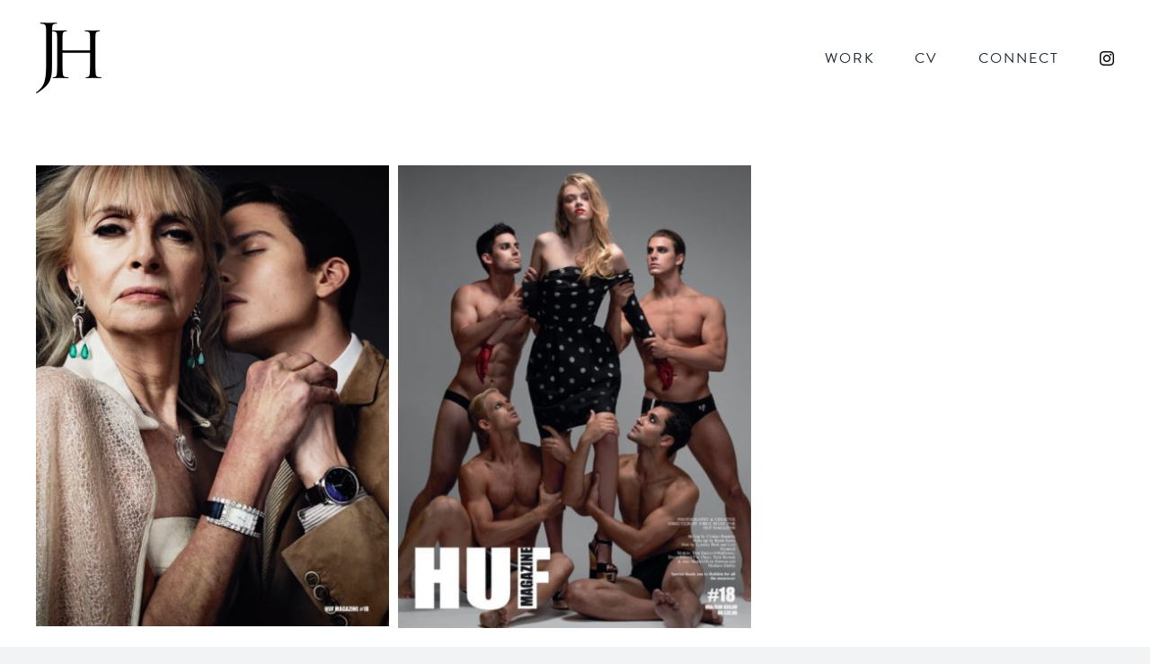

--- FILE ---
content_type: text/html; charset=UTF-8
request_url: https://www.jaidahay.com/portfolio-items/huf-magazine/
body_size: 12199
content:
<!DOCTYPE html><html
class="avada-html-layout-wide avada-html-header-position-top" lang=en-US prefix="og: http://ogp.me/ns# fb: http://ogp.me/ns/fb#"><head><meta
http-equiv="X-UA-Compatible" content="IE=edge"><meta
http-equiv="Content-Type" content="text/html; charset=utf-8"><meta
name="viewport" content="width=device-width, initial-scale=1"><meta
name='robots' content='index, follow, max-image-preview:large, max-snippet:-1, max-video-preview:-1'><title>HUF MAGAZINE - Jaida Hay</title><link
rel=canonical href=https://www.jaidahay.com/portfolio-items/huf-magazine/ ><meta
property="og:locale" content="en_US"><meta
property="og:type" content="article"><meta
property="og:title" content="HUF MAGAZINE - Jaida Hay"><meta
property="og:description" content="Editorial Feature"><meta
property="og:url" content="https://www.jaidahay.com/portfolio-items/huf-magazine/"><meta
property="og:site_name" content="Jaida Hay"><meta
property="og:image" content="https://d38ma09dxqnory.cloudfront.net/wp-content/uploads/2023/02/group.png"><meta
property="og:image:width" content="64"><meta
property="og:image:height" content="64"><meta
property="og:image:type" content="image/png"><meta
name="twitter:card" content="summary_large_image"><meta
name="twitter:label1" content="Est. reading time"><meta
name="twitter:data1" content="5 minutes"> <script type=application/ld+json class=yoast-schema-graph>{"@context":"https://schema.org","@graph":[{"@type":"WebPage","@id":"https://www.jaidahay.com/portfolio-items/huf-magazine/","url":"https://www.jaidahay.com/portfolio-items/huf-magazine/","name":"HUF MAGAZINE - Jaida Hay","isPartOf":{"@id":"https://www.jaidahay.com/#website"},"datePublished":"2023-02-22T16:03:44+00:00","breadcrumb":{"@id":"https://www.jaidahay.com/portfolio-items/huf-magazine/#breadcrumb"},"inLanguage":"en-US","potentialAction":[{"@type":"ReadAction","target":["https://www.jaidahay.com/portfolio-items/huf-magazine/"]}]},{"@type":"BreadcrumbList","@id":"https://www.jaidahay.com/portfolio-items/huf-magazine/#breadcrumb","itemListElement":[{"@type":"ListItem","position":1,"name":"Home","item":"https://www.jaidahay.com/"},{"@type":"ListItem","position":2,"name":"Portfolio","item":"https://www.jaidahay.com/portfolio-items/"},{"@type":"ListItem","position":3,"name":"HUF MAGAZINE"}]},{"@type":"WebSite","@id":"https://www.jaidahay.com/#website","url":"https://www.jaidahay.com/","name":"Jaida Hay - Costume Designer (Vancouver, BC)","description":"Costume Designer (Vancouver, BC)","publisher":{"@id":"https://www.jaidahay.com/#organization"},"potentialAction":[{"@type":"SearchAction","target":{"@type":"EntryPoint","urlTemplate":"https://www.jaidahay.com/?s={search_term_string}"},"query-input":{"@type":"PropertyValueSpecification","valueRequired":true,"valueName":"search_term_string"}}],"inLanguage":"en-US"},{"@type":"Organization","@id":"https://www.jaidahay.com/#organization","name":"Jaida Hay - Costume Designer (Vancouver, BC)","url":"https://www.jaidahay.com/","logo":{"@type":"ImageObject","inLanguage":"en-US","@id":"https://www.jaidahay.com/#/schema/logo/image/","url":"https://d38ma09dxqnory.cloudfront.net/wp-content/uploads/2023/02/group-4@3x.webp","contentUrl":"https://d38ma09dxqnory.cloudfront.net/wp-content/uploads/2023/02/group-4@3x.webp","width":1968,"height":741,"caption":"Jaida Hay - Costume Designer (Vancouver, BC)"},"image":{"@id":"https://www.jaidahay.com/#/schema/logo/image/"},"sameAs":["https://www.instagram.com/jaidahaydesigns/?hl=en"]}]}</script> <link
rel=dns-prefetch href=//use.typekit.net><link
rel=alternate type=application/rss+xml title="Jaida Hay &raquo; Feed" href=https://www.jaidahay.com/feed/ ><link
rel=alternate type=application/rss+xml title="Jaida Hay &raquo; Comments Feed" href=https://www.jaidahay.com/comments/feed/ ><link
rel="shortcut icon" href=https://d38ma09dxqnory.cloudfront.net/wp-content/uploads/2023/02/group.png type=image/x-icon><link
rel=apple-touch-icon sizes=180x180 href=https://d38ma09dxqnory.cloudfront.net/wp-content/uploads/2023/02/group.png><link
rel=icon sizes=192x192 href=https://d38ma09dxqnory.cloudfront.net/wp-content/uploads/2023/02/group.png><meta
name="msapplication-TileImage" content="https://d38ma09dxqnory.cloudfront.net/wp-content/uploads/2023/02/group.png"><link
rel=alternate type=application/rss+xml title="Jaida Hay &raquo; HUF MAGAZINE Comments Feed" href=https://www.jaidahay.com/portfolio-items/huf-magazine/feed/ ><link
rel=alternate title="oEmbed (JSON)" type=application/json+oembed href="https://www.jaidahay.com/wp-json/oembed/1.0/embed?url=https%3A%2F%2Fwww.jaidahay.com%2Fportfolio-items%2Fhuf-magazine%2F"><link
rel=alternate title="oEmbed (XML)" type=text/xml+oembed href="https://www.jaidahay.com/wp-json/oembed/1.0/embed?url=https%3A%2F%2Fwww.jaidahay.com%2Fportfolio-items%2Fhuf-magazine%2F&#038;format=xml"><meta
property="og:title" content="HUF MAGAZINE"><meta
property="og:type" content="article"><meta
property="og:url" content="https://www.jaidahay.com/portfolio-items/huf-magazine/"><meta
property="og:site_name" content="Jaida Hay"><meta
property="og:description" content=""><meta
property="og:image" content="https://d38ma09dxqnory.cloudfront.net/wp-content/uploads/2023/02/logo-colour.png"><style id=wp-img-auto-sizes-contain-inline-css>img:is([sizes=auto i],[sizes^="auto," i]){contain-intrinsic-size:3000px 1500px}
/*# sourceURL=wp-img-auto-sizes-contain-inline-css */</style><link
rel=stylesheet href=https://d38ma09dxqnory.cloudfront.net/wp-content/cache/minify/4b06f.css media=all><style id=wp-emoji-styles-inline-css>img.wp-smiley, img.emoji {
		display: inline !important;
		border: none !important;
		box-shadow: none !important;
		height: 1em !important;
		width: 1em !important;
		margin: 0 0.07em !important;
		vertical-align: -0.1em !important;
		background: none !important;
		padding: 0 !important;
	}
/*# sourceURL=wp-emoji-styles-inline-css */</style><style id=wp-block-library-inline-css>/*<![CDATA[*/:root{--wp-block-synced-color:#7a00df;--wp-block-synced-color--rgb:122,0,223;--wp-bound-block-color:var(--wp-block-synced-color);--wp-editor-canvas-background:#ddd;--wp-admin-theme-color:#007cba;--wp-admin-theme-color--rgb:0,124,186;--wp-admin-theme-color-darker-10:#006ba1;--wp-admin-theme-color-darker-10--rgb:0,107,160.5;--wp-admin-theme-color-darker-20:#005a87;--wp-admin-theme-color-darker-20--rgb:0,90,135;--wp-admin-border-width-focus:2px}@media (min-resolution:192dpi){:root{--wp-admin-border-width-focus:1.5px}}.wp-element-button{cursor:pointer}:root .has-very-light-gray-background-color{background-color:#eee}:root .has-very-dark-gray-background-color{background-color:#313131}:root .has-very-light-gray-color{color:#eee}:root .has-very-dark-gray-color{color:#313131}:root .has-vivid-green-cyan-to-vivid-cyan-blue-gradient-background{background:linear-gradient(135deg,#00d084,#0693e3)}:root .has-purple-crush-gradient-background{background:linear-gradient(135deg,#34e2e4,#4721fb 50%,#ab1dfe)}:root .has-hazy-dawn-gradient-background{background:linear-gradient(135deg,#faaca8,#dad0ec)}:root .has-subdued-olive-gradient-background{background:linear-gradient(135deg,#fafae1,#67a671)}:root .has-atomic-cream-gradient-background{background:linear-gradient(135deg,#fdd79a,#004a59)}:root .has-nightshade-gradient-background{background:linear-gradient(135deg,#330968,#31cdcf)}:root .has-midnight-gradient-background{background:linear-gradient(135deg,#020381,#2874fc)}:root{--wp--preset--font-size--normal:16px;--wp--preset--font-size--huge:42px}.has-regular-font-size{font-size:1em}.has-larger-font-size{font-size:2.625em}.has-normal-font-size{font-size:var(--wp--preset--font-size--normal)}.has-huge-font-size{font-size:var(--wp--preset--font-size--huge)}.has-text-align-center{text-align:center}.has-text-align-left{text-align:left}.has-text-align-right{text-align:right}.has-fit-text{white-space:nowrap!important}#end-resizable-editor-section{display:none}.aligncenter{clear:both}.items-justified-left{justify-content:flex-start}.items-justified-center{justify-content:center}.items-justified-right{justify-content:flex-end}.items-justified-space-between{justify-content:space-between}.screen-reader-text{border:0;clip-path:inset(50%);height:1px;margin:-1px;overflow:hidden;padding:0;position:absolute;width:1px;word-wrap:normal!important}.screen-reader-text:focus{background-color:#ddd;clip-path:none;color:#444;display:block;font-size:1em;height:auto;left:5px;line-height:normal;padding:15px 23px 14px;text-decoration:none;top:5px;width:auto;z-index:100000}html :where(.has-border-color){border-style:solid}html :where([style*=border-top-color]){border-top-style:solid}html :where([style*=border-right-color]){border-right-style:solid}html :where([style*=border-bottom-color]){border-bottom-style:solid}html :where([style*=border-left-color]){border-left-style:solid}html :where([style*=border-width]){border-style:solid}html :where([style*=border-top-width]){border-top-style:solid}html :where([style*=border-right-width]){border-right-style:solid}html :where([style*=border-bottom-width]){border-bottom-style:solid}html :where([style*=border-left-width]){border-left-style:solid}html :where(img[class*=wp-image-]){height:auto;max-width:100%}:where(figure){margin:0 0 1em}html :where(.is-position-sticky){--wp-admin--admin-bar--position-offset:var(--wp-admin--admin-bar--height,0px)}@media screen and (max-width:600px){html :where(.is-position-sticky){--wp-admin--admin-bar--position-offset:0px}}

/*# sourceURL=wp-block-library-inline-css *//*]]>*/</style><style id=global-styles-inline-css>/*<![CDATA[*/:root{--wp--preset--aspect-ratio--square: 1;--wp--preset--aspect-ratio--4-3: 4/3;--wp--preset--aspect-ratio--3-4: 3/4;--wp--preset--aspect-ratio--3-2: 3/2;--wp--preset--aspect-ratio--2-3: 2/3;--wp--preset--aspect-ratio--16-9: 16/9;--wp--preset--aspect-ratio--9-16: 9/16;--wp--preset--color--black: #000000;--wp--preset--color--cyan-bluish-gray: #abb8c3;--wp--preset--color--white: #ffffff;--wp--preset--color--pale-pink: #f78da7;--wp--preset--color--vivid-red: #cf2e2e;--wp--preset--color--luminous-vivid-orange: #ff6900;--wp--preset--color--luminous-vivid-amber: #fcb900;--wp--preset--color--light-green-cyan: #7bdcb5;--wp--preset--color--vivid-green-cyan: #00d084;--wp--preset--color--pale-cyan-blue: #8ed1fc;--wp--preset--color--vivid-cyan-blue: #0693e3;--wp--preset--color--vivid-purple: #9b51e0;--wp--preset--gradient--vivid-cyan-blue-to-vivid-purple: linear-gradient(135deg,rgb(6,147,227) 0%,rgb(155,81,224) 100%);--wp--preset--gradient--light-green-cyan-to-vivid-green-cyan: linear-gradient(135deg,rgb(122,220,180) 0%,rgb(0,208,130) 100%);--wp--preset--gradient--luminous-vivid-amber-to-luminous-vivid-orange: linear-gradient(135deg,rgb(252,185,0) 0%,rgb(255,105,0) 100%);--wp--preset--gradient--luminous-vivid-orange-to-vivid-red: linear-gradient(135deg,rgb(255,105,0) 0%,rgb(207,46,46) 100%);--wp--preset--gradient--very-light-gray-to-cyan-bluish-gray: linear-gradient(135deg,rgb(238,238,238) 0%,rgb(169,184,195) 100%);--wp--preset--gradient--cool-to-warm-spectrum: linear-gradient(135deg,rgb(74,234,220) 0%,rgb(151,120,209) 20%,rgb(207,42,186) 40%,rgb(238,44,130) 60%,rgb(251,105,98) 80%,rgb(254,248,76) 100%);--wp--preset--gradient--blush-light-purple: linear-gradient(135deg,rgb(255,206,236) 0%,rgb(152,150,240) 100%);--wp--preset--gradient--blush-bordeaux: linear-gradient(135deg,rgb(254,205,165) 0%,rgb(254,45,45) 50%,rgb(107,0,62) 100%);--wp--preset--gradient--luminous-dusk: linear-gradient(135deg,rgb(255,203,112) 0%,rgb(199,81,192) 50%,rgb(65,88,208) 100%);--wp--preset--gradient--pale-ocean: linear-gradient(135deg,rgb(255,245,203) 0%,rgb(182,227,212) 50%,rgb(51,167,181) 100%);--wp--preset--gradient--electric-grass: linear-gradient(135deg,rgb(202,248,128) 0%,rgb(113,206,126) 100%);--wp--preset--gradient--midnight: linear-gradient(135deg,rgb(2,3,129) 0%,rgb(40,116,252) 100%);--wp--preset--font-size--small: 13.5px;--wp--preset--font-size--medium: 20px;--wp--preset--font-size--large: 27px;--wp--preset--font-size--x-large: 42px;--wp--preset--font-size--normal: 18px;--wp--preset--font-size--xlarge: 36px;--wp--preset--font-size--huge: 54px;--wp--preset--spacing--20: 0.44rem;--wp--preset--spacing--30: 0.67rem;--wp--preset--spacing--40: 1rem;--wp--preset--spacing--50: 1.5rem;--wp--preset--spacing--60: 2.25rem;--wp--preset--spacing--70: 3.38rem;--wp--preset--spacing--80: 5.06rem;--wp--preset--shadow--natural: 6px 6px 9px rgba(0, 0, 0, 0.2);--wp--preset--shadow--deep: 12px 12px 50px rgba(0, 0, 0, 0.4);--wp--preset--shadow--sharp: 6px 6px 0px rgba(0, 0, 0, 0.2);--wp--preset--shadow--outlined: 6px 6px 0px -3px rgb(255, 255, 255), 6px 6px rgb(0, 0, 0);--wp--preset--shadow--crisp: 6px 6px 0px rgb(0, 0, 0);}:where(.is-layout-flex){gap: 0.5em;}:where(.is-layout-grid){gap: 0.5em;}body .is-layout-flex{display: flex;}.is-layout-flex{flex-wrap: wrap;align-items: center;}.is-layout-flex > :is(*, div){margin: 0;}body .is-layout-grid{display: grid;}.is-layout-grid > :is(*, div){margin: 0;}:where(.wp-block-columns.is-layout-flex){gap: 2em;}:where(.wp-block-columns.is-layout-grid){gap: 2em;}:where(.wp-block-post-template.is-layout-flex){gap: 1.25em;}:where(.wp-block-post-template.is-layout-grid){gap: 1.25em;}.has-black-color{color: var(--wp--preset--color--black) !important;}.has-cyan-bluish-gray-color{color: var(--wp--preset--color--cyan-bluish-gray) !important;}.has-white-color{color: var(--wp--preset--color--white) !important;}.has-pale-pink-color{color: var(--wp--preset--color--pale-pink) !important;}.has-vivid-red-color{color: var(--wp--preset--color--vivid-red) !important;}.has-luminous-vivid-orange-color{color: var(--wp--preset--color--luminous-vivid-orange) !important;}.has-luminous-vivid-amber-color{color: var(--wp--preset--color--luminous-vivid-amber) !important;}.has-light-green-cyan-color{color: var(--wp--preset--color--light-green-cyan) !important;}.has-vivid-green-cyan-color{color: var(--wp--preset--color--vivid-green-cyan) !important;}.has-pale-cyan-blue-color{color: var(--wp--preset--color--pale-cyan-blue) !important;}.has-vivid-cyan-blue-color{color: var(--wp--preset--color--vivid-cyan-blue) !important;}.has-vivid-purple-color{color: var(--wp--preset--color--vivid-purple) !important;}.has-black-background-color{background-color: var(--wp--preset--color--black) !important;}.has-cyan-bluish-gray-background-color{background-color: var(--wp--preset--color--cyan-bluish-gray) !important;}.has-white-background-color{background-color: var(--wp--preset--color--white) !important;}.has-pale-pink-background-color{background-color: var(--wp--preset--color--pale-pink) !important;}.has-vivid-red-background-color{background-color: var(--wp--preset--color--vivid-red) !important;}.has-luminous-vivid-orange-background-color{background-color: var(--wp--preset--color--luminous-vivid-orange) !important;}.has-luminous-vivid-amber-background-color{background-color: var(--wp--preset--color--luminous-vivid-amber) !important;}.has-light-green-cyan-background-color{background-color: var(--wp--preset--color--light-green-cyan) !important;}.has-vivid-green-cyan-background-color{background-color: var(--wp--preset--color--vivid-green-cyan) !important;}.has-pale-cyan-blue-background-color{background-color: var(--wp--preset--color--pale-cyan-blue) !important;}.has-vivid-cyan-blue-background-color{background-color: var(--wp--preset--color--vivid-cyan-blue) !important;}.has-vivid-purple-background-color{background-color: var(--wp--preset--color--vivid-purple) !important;}.has-black-border-color{border-color: var(--wp--preset--color--black) !important;}.has-cyan-bluish-gray-border-color{border-color: var(--wp--preset--color--cyan-bluish-gray) !important;}.has-white-border-color{border-color: var(--wp--preset--color--white) !important;}.has-pale-pink-border-color{border-color: var(--wp--preset--color--pale-pink) !important;}.has-vivid-red-border-color{border-color: var(--wp--preset--color--vivid-red) !important;}.has-luminous-vivid-orange-border-color{border-color: var(--wp--preset--color--luminous-vivid-orange) !important;}.has-luminous-vivid-amber-border-color{border-color: var(--wp--preset--color--luminous-vivid-amber) !important;}.has-light-green-cyan-border-color{border-color: var(--wp--preset--color--light-green-cyan) !important;}.has-vivid-green-cyan-border-color{border-color: var(--wp--preset--color--vivid-green-cyan) !important;}.has-pale-cyan-blue-border-color{border-color: var(--wp--preset--color--pale-cyan-blue) !important;}.has-vivid-cyan-blue-border-color{border-color: var(--wp--preset--color--vivid-cyan-blue) !important;}.has-vivid-purple-border-color{border-color: var(--wp--preset--color--vivid-purple) !important;}.has-vivid-cyan-blue-to-vivid-purple-gradient-background{background: var(--wp--preset--gradient--vivid-cyan-blue-to-vivid-purple) !important;}.has-light-green-cyan-to-vivid-green-cyan-gradient-background{background: var(--wp--preset--gradient--light-green-cyan-to-vivid-green-cyan) !important;}.has-luminous-vivid-amber-to-luminous-vivid-orange-gradient-background{background: var(--wp--preset--gradient--luminous-vivid-amber-to-luminous-vivid-orange) !important;}.has-luminous-vivid-orange-to-vivid-red-gradient-background{background: var(--wp--preset--gradient--luminous-vivid-orange-to-vivid-red) !important;}.has-very-light-gray-to-cyan-bluish-gray-gradient-background{background: var(--wp--preset--gradient--very-light-gray-to-cyan-bluish-gray) !important;}.has-cool-to-warm-spectrum-gradient-background{background: var(--wp--preset--gradient--cool-to-warm-spectrum) !important;}.has-blush-light-purple-gradient-background{background: var(--wp--preset--gradient--blush-light-purple) !important;}.has-blush-bordeaux-gradient-background{background: var(--wp--preset--gradient--blush-bordeaux) !important;}.has-luminous-dusk-gradient-background{background: var(--wp--preset--gradient--luminous-dusk) !important;}.has-pale-ocean-gradient-background{background: var(--wp--preset--gradient--pale-ocean) !important;}.has-electric-grass-gradient-background{background: var(--wp--preset--gradient--electric-grass) !important;}.has-midnight-gradient-background{background: var(--wp--preset--gradient--midnight) !important;}.has-small-font-size{font-size: var(--wp--preset--font-size--small) !important;}.has-medium-font-size{font-size: var(--wp--preset--font-size--medium) !important;}.has-large-font-size{font-size: var(--wp--preset--font-size--large) !important;}.has-x-large-font-size{font-size: var(--wp--preset--font-size--x-large) !important;}
/*# sourceURL=global-styles-inline-css *//*]]>*/</style><style id=classic-theme-styles-inline-css>/*! This file is auto-generated */
.wp-block-button__link{color:#fff;background-color:#32373c;border-radius:9999px;box-shadow:none;text-decoration:none;padding:calc(.667em + 2px) calc(1.333em + 2px);font-size:1.125em}.wp-block-file__button{background:#32373c;color:#fff;text-decoration:none}
/*# sourceURL=https://d38ma09dxqnory.cloudfront.net/wp-includes/css/classic-themes.min.css */</style><link
rel=stylesheet href=https://d38ma09dxqnory.cloudfront.net/wp-content/cache/minify/4c431.css media=all><link
rel=stylesheet id=awb-adobe-external-style-css href='https://use.typekit.net/ocg6tlc.css?timestamp=1675972437&#038;ver=7.9.2' type=text/css media=all><style id=akismet-widget-style-inline-css>/*<![CDATA[*/.a-stats {
				--akismet-color-mid-green: #357b49;
				--akismet-color-white: #fff;
				--akismet-color-light-grey: #f6f7f7;

				max-width: 350px;
				width: auto;
			}

			.a-stats * {
				all: unset;
				box-sizing: border-box;
			}

			.a-stats strong {
				font-weight: 600;
			}

			.a-stats a.a-stats__link,
			.a-stats a.a-stats__link:visited,
			.a-stats a.a-stats__link:active {
				background: var(--akismet-color-mid-green);
				border: none;
				box-shadow: none;
				border-radius: 8px;
				color: var(--akismet-color-white);
				cursor: pointer;
				display: block;
				font-family: -apple-system, BlinkMacSystemFont, 'Segoe UI', 'Roboto', 'Oxygen-Sans', 'Ubuntu', 'Cantarell', 'Helvetica Neue', sans-serif;
				font-weight: 500;
				padding: 12px;
				text-align: center;
				text-decoration: none;
				transition: all 0.2s ease;
			}

			/* Extra specificity to deal with TwentyTwentyOne focus style */
			.widget .a-stats a.a-stats__link:focus {
				background: var(--akismet-color-mid-green);
				color: var(--akismet-color-white);
				text-decoration: none;
			}

			.a-stats a.a-stats__link:hover {
				filter: brightness(110%);
				box-shadow: 0 4px 12px rgba(0, 0, 0, 0.06), 0 0 2px rgba(0, 0, 0, 0.16);
			}

			.a-stats .count {
				color: var(--akismet-color-white);
				display: block;
				font-size: 1.5em;
				line-height: 1.4;
				padding: 0 13px;
				white-space: nowrap;
			}
		
/*# sourceURL=akismet-widget-style-inline-css *//*]]>*/</style><link
rel=stylesheet href=https://d38ma09dxqnory.cloudfront.net/wp-content/cache/minify/d8bcc.css media=all> <script src=https://d38ma09dxqnory.cloudfront.net/wp-content/cache/minify/818c0.js></script> <link
rel=https://api.w.org/ href=https://www.jaidahay.com/wp-json/ ><link
rel=alternate title=JSON type=application/json href=https://www.jaidahay.com/wp-json/wp/v2/avada_portfolio/500><link
rel=EditURI type=application/rsd+xml title=RSD href=https://www.jaidahay.com/xmlrpc.php?rsd><link
rel=preload href=https://d38ma09dxqnory.cloudfront.net/wp-content/themes/Avada/includes/lib/assets/fonts/icomoon/awb-icons.woff as=font type=font/woff crossorigin><link
rel=preload href=https://d38ma09dxqnory.cloudfront.net/wp-content/themes/Avada/includes/lib/assets/fonts/fontawesome/webfonts/fa-brands-400.woff2 as=font type=font/woff2 crossorigin><link
rel=preload href=https://d38ma09dxqnory.cloudfront.net/wp-content/themes/Avada/includes/lib/assets/fonts/fontawesome/webfonts/fa-regular-400.woff2 as=font type=font/woff2 crossorigin><link
rel=preload href=https://d38ma09dxqnory.cloudfront.net/wp-content/themes/Avada/includes/lib/assets/fonts/fontawesome/webfonts/fa-solid-900.woff2 as=font type=font/woff2 crossorigin><style id=css-fb-visibility>/*<![CDATA[*/@media screen and (max-width: 640px){.fusion-no-small-visibility{display:none !important;}body .sm-text-align-center{text-align:center !important;}body .sm-text-align-left{text-align:left !important;}body .sm-text-align-right{text-align:right !important;}body .sm-flex-align-center{justify-content:center !important;}body .sm-flex-align-flex-start{justify-content:flex-start !important;}body .sm-flex-align-flex-end{justify-content:flex-end !important;}body .sm-mx-auto{margin-left:auto !important;margin-right:auto !important;}body .sm-ml-auto{margin-left:auto !important;}body .sm-mr-auto{margin-right:auto !important;}body .fusion-absolute-position-small{position:absolute;top:auto;width:100%;}.awb-sticky.awb-sticky-small{ position: sticky; top: var(--awb-sticky-offset,0); }}@media screen and (min-width: 641px) and (max-width: 1024px){.fusion-no-medium-visibility{display:none !important;}body .md-text-align-center{text-align:center !important;}body .md-text-align-left{text-align:left !important;}body .md-text-align-right{text-align:right !important;}body .md-flex-align-center{justify-content:center !important;}body .md-flex-align-flex-start{justify-content:flex-start !important;}body .md-flex-align-flex-end{justify-content:flex-end !important;}body .md-mx-auto{margin-left:auto !important;margin-right:auto !important;}body .md-ml-auto{margin-left:auto !important;}body .md-mr-auto{margin-right:auto !important;}body .fusion-absolute-position-medium{position:absolute;top:auto;width:100%;}.awb-sticky.awb-sticky-medium{ position: sticky; top: var(--awb-sticky-offset,0); }}@media screen and (min-width: 1025px){.fusion-no-large-visibility{display:none !important;}body .lg-text-align-center{text-align:center !important;}body .lg-text-align-left{text-align:left !important;}body .lg-text-align-right{text-align:right !important;}body .lg-flex-align-center{justify-content:center !important;}body .lg-flex-align-flex-start{justify-content:flex-start !important;}body .lg-flex-align-flex-end{justify-content:flex-end !important;}body .lg-mx-auto{margin-left:auto !important;margin-right:auto !important;}body .lg-ml-auto{margin-left:auto !important;}body .lg-mr-auto{margin-right:auto !important;}body .fusion-absolute-position-large{position:absolute;top:auto;width:100%;}.awb-sticky.awb-sticky-large{ position: sticky; top: var(--awb-sticky-offset,0); }}/*]]>*/</style><link
rel=icon href=https://d38ma09dxqnory.cloudfront.net/wp-content/uploads/2023/02/cropped-group-32x32.png sizes=32x32><link
rel=icon href=https://d38ma09dxqnory.cloudfront.net/wp-content/uploads/2023/02/cropped-group-192x192.png sizes=192x192><link
rel=apple-touch-icon href=https://d38ma09dxqnory.cloudfront.net/wp-content/uploads/2023/02/cropped-group-180x180.png><meta
name="msapplication-TileImage" content="https://d38ma09dxqnory.cloudfront.net/wp-content/uploads/2023/02/cropped-group-270x270.png"> <script>var doc = document.documentElement;
			doc.setAttribute( 'data-useragent', navigator.userAgent );</script> </head><body
data-rsssl=1 class="wp-singular avada_portfolio-template-default single single-avada_portfolio postid-500 single-format-standard wp-theme-Avada wp-child-theme-Avada-Child-Theme awb-no-sidebars fusion-image-hovers fusion-pagination-sizing fusion-button_type-flat fusion-button_span-no fusion-button_gradient-linear avada-image-rollover-circle-yes avada-image-rollover-no fusion-body ltr fusion-sticky-header no-tablet-sticky-header no-mobile-sticky-header no-mobile-slidingbar no-mobile-totop avada-has-rev-slider-styles fusion-disable-outline fusion-sub-menu-fade mobile-logo-pos-left layout-wide-mode avada-has-boxed-modal-shadow-none layout-scroll-offset-full avada-has-zero-margin-offset-top fusion-top-header menu-text-align-center mobile-menu-design-classic fusion-hide-pagination-text fusion-header-layout-v3 avada-responsive avada-footer-fx-none avada-menu-highlight-style-bar fusion-search-form-clean fusion-main-menu-search-overlay fusion-avatar-circle avada-dropdown-styles avada-blog-layout-large avada-blog-archive-layout-large avada-header-shadow-no avada-menu-icon-position-left avada-has-megamenu-shadow avada-has-mobile-menu-search avada-has-breadcrumb-mobile-hidden avada-has-titlebar-hide avada-header-border-color-full-transparent avada-has-pagination-width_height avada-flyout-menu-direction-fade avada-ec-views-v1" data-awb-post-id=500>
<a
class="skip-link screen-reader-text" href=#content>Skip to content</a><div
id=boxed-wrapper><div
id=wrapper class=fusion-wrapper><div
id=home style=position:relative;top:-1px;></div><div
class=fusion-tb-header><div
class="fusion-fullwidth fullwidth-box fusion-builder-row-1 fusion-flex-container has-pattern-background has-mask-background hundred-percent-fullwidth non-hundred-percent-height-scrolling fusion-no-small-visibility" style=--awb-border-radius-top-left:0px;--awb-border-radius-top-right:0px;--awb-border-radius-bottom-right:0px;--awb-border-radius-bottom-left:0px;--awb-padding-top:25px;--awb-padding-right:40px;--awb-padding-bottom:0px;--awb-padding-left:40px; ><div
class="fusion-builder-row fusion-row fusion-flex-align-items-flex-start" style="width:104% !important;max-width:104% !important;margin-left: calc(-4% / 2 );margin-right: calc(-4% / 2 );"><div
class="fusion-layout-column fusion_builder_column fusion-builder-column-0 fusion-flex-column fusion-column-inner-bg-wrapper" style=--awb-inner-bg-size:cover;--awb-width-large:12%;--awb-margin-top-large:0px;--awb-spacing-right-large:16%;--awb-margin-bottom-large:20px;--awb-spacing-left-large:16%;--awb-width-medium:12%;--awb-order-medium:0;--awb-spacing-right-medium:16%;--awb-spacing-left-medium:16%;--awb-width-small:17%;--awb-order-small:0;--awb-spacing-right-small:11.294117647059%;--awb-spacing-left-small:11.294117647059%;><span
class="fusion-column-inner-bg hover-type-none"><a
class=fusion-column-anchor href=https://www.jaidahay.com/ ><span
class=fusion-column-inner-bg-image></span></a></span><div
class="fusion-column-wrapper fusion-column-has-shadow fusion-flex-justify-content-flex-start fusion-content-layout-column"><div
class="fusion-image-element " style=--awb-caption-title-size:var(--h2_typography-font-size);--awb-caption-title-transform:var(--h2_typography-text-transform);--awb-caption-title-line-height:var(--h2_typography-line-height);--awb-caption-title-letter-spacing:var(--h2_typography-letter-spacing);><span
class=" fusion-imageframe imageframe-none imageframe-1 hover-type-none"><a
class=fusion-no-lightbox href=http://jaida.hovrmarketing.com/ target=_self aria-label=logo-colour><img
decoding=async width=73 height=79 src=https://jaida.hovrmarketing.com/wp-content/uploads/2023/02/logo-colour.png alt class="img-responsive wp-image-10"></a></span></div></div></div><div
class="fusion-layout-column fusion_builder_column fusion-builder-column-1 fusion-flex-column fusion-flex-align-self-center" style=--awb-bg-size:cover;--awb-width-large:88%;--awb-margin-top-large:0px;--awb-spacing-right-large:2.1818181818182%;--awb-margin-bottom-large:20px;--awb-spacing-left-large:2.1818181818182%;--awb-width-medium:88%;--awb-order-medium:0;--awb-spacing-right-medium:2.1818181818182%;--awb-spacing-left-medium:2.1818181818182%;--awb-width-small:83%;--awb-order-small:0;--awb-spacing-right-small:2.3132530120482%;--awb-spacing-left-small:2.3132530120482%;><div
class="fusion-column-wrapper fusion-column-has-shadow fusion-flex-justify-content-flex-end fusion-content-layout-row fusion-flex-align-items-center"><nav
class="awb-menu awb-menu_row awb-menu_em-hover mobile-mode-collapse-to-button awb-menu_icons-left awb-menu_dc-yes mobile-trigger-fullwidth-off awb-menu_mobile-toggle awb-menu_indent-left mobile-size-full-absolute loading mega-menu-loading awb-menu_desktop awb-menu_arrows-active awb-menu_arrows-main awb-menu_arrows-sub awb-menu_dropdown awb-menu_expand-right awb-menu_transition-fade" style=--awb-margin-top:0px;--awb-margin-bottom:0px;--awb-text-transform:uppercase;--awb-gap:2.8rem;--awb-items-padding-top:0px;--awb-items-padding-right:0px;--awb-items-padding-bottom:0px;--awb-items-padding-left:0px;--awb-letter-spacing:2px;--awb-active-color:var(--awb-color5);--awb-icons-hover-color:var(--awb-color5);--awb-arrows-size-height:0px;--awb-arrows-size-width:0px;--awb-main-justify-content:flex-start;--awb-mobile-justify:flex-start;--awb-mobile-caret-left:auto;--awb-mobile-caret-right:0;--awb-fusion-font-family-typography:&quot;brandon-grotesque&quot;;--awb-fusion-font-style-typography:normal;--awb-fusion-font-weight-typography:400;--awb-fusion-font-family-submenu-typography:inherit;--awb-fusion-font-style-submenu-typography:normal;--awb-fusion-font-weight-submenu-typography:400;--awb-fusion-font-family-mobile-typography:inherit;--awb-fusion-font-style-mobile-typography:normal;--awb-fusion-font-weight-mobile-typography:400; aria-label=Menu data-breakpoint=0 data-count=0 data-transition-type=fade data-transition-time=300><ul
id=menu-default-header class="fusion-menu awb-menu__main-ul awb-menu__main-ul_row"><li
id=menu-item-126  class="menu-item menu-item-type-post_type menu-item-object-page menu-item-126 awb-menu__li awb-menu__main-li awb-menu__main-li_regular awb-menu__main-li_with-active-arrow awb-menu__main-li_with-main-arrow awb-menu__main-li_with-arrow"  data-item-id=126><span
class="awb-menu__main-background-default awb-menu__main-background-default_fade"></span><span
class="awb-menu__main-background-active awb-menu__main-background-active_fade"></span><a
href=https://www.jaidahay.com/projects/ class="awb-menu__main-a awb-menu__main-a_regular"><span
class=menu-text>Work</span></a></li><li
id=menu-item-127  class="menu-item menu-item-type-post_type menu-item-object-page menu-item-127 awb-menu__li awb-menu__main-li awb-menu__main-li_regular awb-menu__main-li_with-active-arrow awb-menu__main-li_with-main-arrow awb-menu__main-li_with-arrow"  data-item-id=127><span
class="awb-menu__main-background-default awb-menu__main-background-default_fade"></span><span
class="awb-menu__main-background-active awb-menu__main-background-active_fade"></span><a
href=https://www.jaidahay.com/about/ class="awb-menu__main-a awb-menu__main-a_regular"><span
class=menu-text>CV</span></a></li><li
id=menu-item-125  class="menu-item menu-item-type-post_type menu-item-object-page menu-item-125 awb-menu__li awb-menu__main-li awb-menu__main-li_regular awb-menu__main-li_with-active-arrow awb-menu__main-li_with-main-arrow awb-menu__main-li_with-arrow"  data-item-id=125><span
class="awb-menu__main-background-default awb-menu__main-background-default_fade"></span><span
class="awb-menu__main-background-active awb-menu__main-background-active_fade"></span><a
href=https://www.jaidahay.com/contact/ class="awb-menu__main-a awb-menu__main-a_regular"><span
class=menu-text>Connect</span></a></li></ul></nav><div
class="fusion-social-links fusion-social-links-1" style=--awb-margin-top:0px;--awb-margin-right:0px;--awb-margin-bottom:0px;--awb-margin-left:2.8rem;--awb-margin-top-small:0px;--awb-margin-right-small:0px;--awb-margin-bottom-small:0px;--awb-margin-left-small:1.5rem;--awb-box-border-top:0px;--awb-box-border-right:0px;--awb-box-border-bottom:0px;--awb-box-border-left:0px;--awb-icon-colors-hover:var(--awb-color5);--awb-box-colors-hover:var(--awb-color8);--awb-box-border-color:var(--awb-color1);--awb-box-border-color-hover:var(--awb-color8);><div
class="fusion-social-networks color-type-custom"><div
class=fusion-social-networks-wrapper><a
class="fusion-social-network-icon fusion-tooltip fusion-instagram awb-icon-instagram" style=color:var(--awb-color8);font-size:16px; data-placement=top data-title=Instagram data-toggle=tooltip title=Instagram aria-label=instagram target=_blank rel="noopener noreferrer" href="https://www.instagram.com/jaidahaydesigns/?hl=en"></a></div></div></div></div></div></div></div><div
class="fusion-fullwidth fullwidth-box fusion-builder-row-2 fusion-flex-container has-pattern-background has-mask-background hundred-percent-fullwidth non-hundred-percent-height-scrolling fusion-no-medium-visibility fusion-no-large-visibility" style=--awb-border-radius-top-left:0px;--awb-border-radius-top-right:0px;--awb-border-radius-bottom-right:0px;--awb-border-radius-bottom-left:0px;--awb-padding-top:25px;--awb-padding-right:40px;--awb-padding-bottom:0px;--awb-padding-left:40px; ><div
class="fusion-builder-row fusion-row fusion-flex-align-items-flex-start" style="width:104% !important;max-width:104% !important;margin-left: calc(-4% / 2 );margin-right: calc(-4% / 2 );"><div
class="fusion-layout-column fusion_builder_column fusion-builder-column-2 fusion_builder_column_1_1 1_1 fusion-flex-column fusion-column-inner-bg-wrapper" style=--awb-inner-bg-size:cover;--awb-width-large:100%;--awb-margin-top-large:0px;--awb-spacing-right-large:1.92%;--awb-margin-bottom-large:20px;--awb-spacing-left-large:1.92%;--awb-width-medium:100%;--awb-order-medium:0;--awb-spacing-right-medium:1.92%;--awb-spacing-left-medium:1.92%;--awb-width-small:20%;--awb-order-small:0;--awb-spacing-right-small:9.6%;--awb-spacing-left-small:9.6%;><span
class="fusion-column-inner-bg hover-type-none"><a
class=fusion-column-anchor href=https://www.jaidahay.com/ ><span
class=fusion-column-inner-bg-image></span></a></span><div
class="fusion-column-wrapper fusion-column-has-shadow fusion-flex-justify-content-flex-start fusion-content-layout-column"><div
class="fusion-image-element " style=--awb-caption-title-size:var(--h2_typography-font-size);--awb-caption-title-transform:var(--h2_typography-text-transform);--awb-caption-title-line-height:var(--h2_typography-line-height);--awb-caption-title-letter-spacing:var(--h2_typography-letter-spacing);><span
class=" fusion-imageframe imageframe-none imageframe-2 hover-type-none"><a
class=fusion-no-lightbox href=http://jaida.hovrmarketing.com/ target=_self aria-label=logo-colour><img
decoding=async width=73 height=79 src=https://jaida.hovrmarketing.com/wp-content/uploads/2023/02/logo-colour.png alt class="img-responsive wp-image-10"></a></span></div></div></div><div
class="fusion-layout-column fusion_builder_column fusion-builder-column-3 fusion_builder_column_1_1 1_1 fusion-flex-column fusion-flex-align-self-center" style=--awb-bg-size:cover;--awb-width-large:100%;--awb-margin-top-large:0px;--awb-spacing-right-large:1.92%;--awb-margin-bottom-large:20px;--awb-spacing-left-large:1.92%;--awb-width-medium:100%;--awb-order-medium:0;--awb-spacing-right-medium:1.92%;--awb-spacing-left-medium:1.92%;--awb-width-small:80%;--awb-order-small:1;--awb-spacing-right-small:2.4%;--awb-spacing-left-small:2.4%;><div
class="fusion-column-wrapper fusion-column-has-shadow fusion-flex-justify-content-flex-end fusion-content-layout-row fusion-flex-align-items-center"><div
class="fusion-social-links fusion-social-links-2" style=--awb-margin-top:0px;--awb-margin-right:0px;--awb-margin-bottom:0px;--awb-margin-left:2.8rem;--awb-margin-top-small:.5rem;--awb-margin-right-small:0px;--awb-margin-bottom-small:0px;--awb-margin-left-small:0px;--awb-box-border-top:0px;--awb-box-border-right:0px;--awb-box-border-bottom:0px;--awb-box-border-left:0px;--awb-icon-colors-hover:var(--awb-color5);--awb-box-colors-hover:var(--awb-color8);--awb-box-border-color:var(--awb-color1);--awb-box-border-color-hover:var(--awb-color8);><div
class="fusion-social-networks color-type-custom"><div
class=fusion-social-networks-wrapper><a
class="fusion-social-network-icon fusion-tooltip fusion-instagram awb-icon-instagram" style=color:var(--awb-color8);font-size:16px; data-placement=top data-title=Instagram data-toggle=tooltip title=Instagram aria-label=instagram target=_blank rel="noopener noreferrer" href="https://www.instagram.com/jaidahaydesigns/?hl=en"></a></div></div></div></div></div><div
class="fusion-layout-column fusion_builder_column fusion-builder-column-4 fusion_builder_column_1_1 1_1 fusion-flex-column" style=--awb-bg-size:cover;--awb-width-large:100%;--awb-margin-top-large:0px;--awb-spacing-right-large:1.92%;--awb-margin-bottom-large:20px;--awb-spacing-left-large:1.92%;--awb-width-medium:100%;--awb-order-medium:0;--awb-spacing-right-medium:1.92%;--awb-spacing-left-medium:1.92%;--awb-width-small:100%;--awb-order-small:2;--awb-spacing-right-small:1.92%;--awb-spacing-left-small:1.92%;><div
class="fusion-column-wrapper fusion-column-has-shadow fusion-flex-justify-content-flex-start fusion-content-layout-column"><nav
class="awb-menu awb-menu_row awb-menu_em-hover mobile-mode-collapse-to-button awb-menu_icons-left awb-menu_dc-yes mobile-trigger-fullwidth-off awb-menu_mobile-toggle awb-menu_indent-left mobile-size-full-absolute loading mega-menu-loading awb-menu_desktop awb-menu_arrows-active awb-menu_arrows-main awb-menu_arrows-sub awb-menu_dropdown awb-menu_expand-right awb-menu_transition-fade" style=--awb-margin-bottom:0px;--awb-text-transform:uppercase;--awb-gap:1rem;--awb-justify-content:space-evenly;--awb-items-padding-top:0px;--awb-items-padding-right:0px;--awb-items-padding-bottom:0px;--awb-items-padding-left:0px;--awb-letter-spacing:2px;--awb-active-color:var(--awb-color5);--awb-icons-hover-color:var(--awb-color5);--awb-arrows-size-height:0px;--awb-arrows-size-width:0px;--awb-main-justify-content:flex-start;--awb-mobile-justify:flex-start;--awb-mobile-caret-left:auto;--awb-mobile-caret-right:0;--awb-fusion-font-family-typography:&quot;brandon-grotesque&quot;;--awb-fusion-font-style-typography:normal;--awb-fusion-font-weight-typography:400;--awb-fusion-font-family-submenu-typography:inherit;--awb-fusion-font-style-submenu-typography:normal;--awb-fusion-font-weight-submenu-typography:400;--awb-fusion-font-family-mobile-typography:inherit;--awb-fusion-font-style-mobile-typography:normal;--awb-fusion-font-weight-mobile-typography:400; aria-label=Menu data-breakpoint=0 data-count=1 data-transition-type=fade data-transition-time=300><ul
id=menu-default-header-1 class="fusion-menu awb-menu__main-ul awb-menu__main-ul_row"><li
class="menu-item menu-item-type-post_type menu-item-object-page menu-item-126 awb-menu__li awb-menu__main-li awb-menu__main-li_regular awb-menu__main-li_with-active-arrow awb-menu__main-li_with-main-arrow awb-menu__main-li_with-arrow"  data-item-id=126><span
class="awb-menu__main-background-default awb-menu__main-background-default_fade"></span><span
class="awb-menu__main-background-active awb-menu__main-background-active_fade"></span><a
href=https://www.jaidahay.com/projects/ class="awb-menu__main-a awb-menu__main-a_regular"><span
class=menu-text>Work</span></a></li><li
class="menu-item menu-item-type-post_type menu-item-object-page menu-item-127 awb-menu__li awb-menu__main-li awb-menu__main-li_regular awb-menu__main-li_with-active-arrow awb-menu__main-li_with-main-arrow awb-menu__main-li_with-arrow"  data-item-id=127><span
class="awb-menu__main-background-default awb-menu__main-background-default_fade"></span><span
class="awb-menu__main-background-active awb-menu__main-background-active_fade"></span><a
href=https://www.jaidahay.com/about/ class="awb-menu__main-a awb-menu__main-a_regular"><span
class=menu-text>CV</span></a></li><li
class="menu-item menu-item-type-post_type menu-item-object-page menu-item-125 awb-menu__li awb-menu__main-li awb-menu__main-li_regular awb-menu__main-li_with-active-arrow awb-menu__main-li_with-main-arrow awb-menu__main-li_with-arrow"  data-item-id=125><span
class="awb-menu__main-background-default awb-menu__main-background-default_fade"></span><span
class="awb-menu__main-background-active awb-menu__main-background-active_fade"></span><a
href=https://www.jaidahay.com/contact/ class="awb-menu__main-a awb-menu__main-a_regular"><span
class=menu-text>Connect</span></a></li></ul></nav></div></div></div></div></div><div
id=sliders-container class=fusion-slider-visibility></div><main
id=main class="clearfix "><div
class=fusion-row style><section
id=content class=" portfolio-full" style><article
id=post-500 class="post-500 avada_portfolio type-avada_portfolio status-publish format-standard hentry"><div
class=project-content>
<span
class="entry-title rich-snippet-hidden">HUF MAGAZINE</span><span
class="vcard rich-snippet-hidden"><span
class=fn><a
href=https://www.jaidahay.com/author/jaidahay/ title="Posts by jaidahay" rel=author>jaidahay</a></span></span><span
class="updated rich-snippet-hidden">2023-02-22T16:03:44+00:00</span><div
class="project-description post-content" style=" width:100%;"><div
class="fusion-fullwidth fullwidth-box fusion-builder-row-3 fusion-flex-container has-pattern-background has-mask-background nonhundred-percent-fullwidth non-hundred-percent-height-scrolling" style=--awb-border-radius-top-left:0px;--awb-border-radius-top-right:0px;--awb-border-radius-bottom-right:0px;--awb-border-radius-bottom-left:0px; ><div
class="fusion-builder-row fusion-row fusion-flex-align-items-flex-start" style="max-width:1248px;margin-left: calc(-4% / 2 );margin-right: calc(-4% / 2 );"><div
class="fusion-layout-column fusion_builder_column fusion-builder-column-5 fusion_builder_column_1_1 1_1 fusion-flex-column" style=--awb-bg-size:cover;--awb-width-large:100%;--awb-margin-top-large:0px;--awb-spacing-right-large:1.92%;--awb-margin-bottom-large:20px;--awb-spacing-left-large:1.92%;--awb-width-medium:100%;--awb-order-medium:0;--awb-spacing-right-medium:1.92%;--awb-spacing-left-medium:1.92%;--awb-width-small:100%;--awb-order-small:0;--awb-spacing-right-small:1.92%;--awb-spacing-left-small:1.92%;><div
class="fusion-column-wrapper fusion-column-has-shadow fusion-flex-justify-content-flex-start fusion-content-layout-column"><div
class="awb-gallery-wrapper awb-gallery-wrapper-1 button-span-no" style=--more-btn-alignment:center; data-limit=6 data-page=1><div
style=margin:-5px;--awb-bordersize:0px; class="fusion-gallery fusion-gallery-container fusion-grid-3 fusion-columns-total-2 fusion-gallery-layout-grid fusion-gallery-1"><div
style=padding:5px; class="fusion-grid-column fusion-gallery-column fusion-gallery-column-3 hover-type-none"><div
class=fusion-gallery-image><a
href=https://d38ma09dxqnory.cloudfront.net/wp-content/uploads/2023/02/2.-HufMag_2.jpg data-title="2. HufMag_2" title="2. HufMag_2" rel=noreferrer data-rel=iLightbox[gallery_image_1] class=fusion-lightbox target=_self><img
fetchpriority=high decoding=async src=https://d38ma09dxqnory.cloudfront.net/wp-content/uploads/2023/02/2.-HufMag_2.jpg width=569 height=743 alt title="2. HufMag_2" aria-label="2. HufMag_2" class="img-responsive wp-image-502" srcset="https://d38ma09dxqnory.cloudfront.net/wp-content/uploads/2023/02/2.-HufMag_2-200x261.jpg 200w, https://d38ma09dxqnory.cloudfront.net/wp-content/uploads/2023/02/2.-HufMag_2-400x522.jpg 400w, https://d38ma09dxqnory.cloudfront.net/wp-content/uploads/2023/02/2.-HufMag_2.jpg 569w" sizes="(min-width: 2200px) 100vw, (min-width: 784px) 397px, (min-width: 712px) 595px, (min-width: 640px) 712px, "></a></div></div><div
style=padding:5px; class="fusion-grid-column fusion-gallery-column fusion-gallery-column-3 hover-type-none"><div
class=fusion-gallery-image><a
href=https://d38ma09dxqnory.cloudfront.net/wp-content/uploads/2023/02/1.-HufMag_1-1.jpg data-title="1. HufMag_1" title="1. HufMag_1" rel=noreferrer data-rel=iLightbox[gallery_image_1] class=fusion-lightbox target=_self><img
decoding=async src=https://d38ma09dxqnory.cloudfront.net/wp-content/uploads/2023/02/1.-HufMag_1-1.jpg width=576 height=755 alt title="1. HufMag_1" aria-label="1. HufMag_1" class="img-responsive wp-image-504" srcset="https://d38ma09dxqnory.cloudfront.net/wp-content/uploads/2023/02/1.-HufMag_1-1-200x262.jpg 200w, https://d38ma09dxqnory.cloudfront.net/wp-content/uploads/2023/02/1.-HufMag_1-1-400x524.jpg 400w, https://d38ma09dxqnory.cloudfront.net/wp-content/uploads/2023/02/1.-HufMag_1-1.jpg 576w" sizes="(min-width: 2200px) 100vw, (min-width: 784px) 397px, (min-width: 712px) 595px, (min-width: 640px) 712px, "></a></div></div></div></div></div></div></div></div></div></div><div
class=portfolio-sep></div></article></section></div></main><div
class="fusion-tb-footer fusion-footer"><div
class="fusion-footer-widget-area fusion-widget-area"><div
class="fusion-fullwidth fullwidth-box fusion-builder-row-4 fusion-flex-container has-pattern-background has-mask-background hundred-percent-fullwidth non-hundred-percent-height-scrolling" style=--awb-border-radius-top-left:0px;--awb-border-radius-top-right:0px;--awb-border-radius-bottom-right:0px;--awb-border-radius-bottom-left:0px;--awb-padding-right:100px;--awb-padding-left:100px;--awb-padding-right-medium:40px;--awb-padding-left-medium:40px;--awb-padding-right-small:40px;--awb-padding-left-small:40px; ><div
class="fusion-builder-row fusion-row fusion-flex-align-items-flex-start" style="width:104% !important;max-width:104% !important;margin-left: calc(-4% / 2 );margin-right: calc(-4% / 2 );"><div
class="fusion-layout-column fusion_builder_column fusion-builder-column-6 fusion_builder_column_1_4 1_4 fusion-flex-column" style=--awb-bg-size:cover;--awb-width-large:25%;--awb-margin-top-large:0px;--awb-spacing-right-large:7.68%;--awb-margin-bottom-large:20px;--awb-spacing-left-large:7.68%;--awb-width-medium:25%;--awb-order-medium:0;--awb-spacing-right-medium:7.68%;--awb-spacing-left-medium:7.68%;--awb-width-small:100%;--awb-order-small:0;--awb-spacing-right-small:1.92%;--awb-spacing-left-small:1.92%;><div
class="fusion-column-wrapper fusion-column-has-shadow fusion-flex-justify-content-flex-start fusion-content-layout-column"><div
class="fusion-image-element " style=--awb-caption-title-size:var(--h2_typography-font-size);--awb-caption-title-transform:var(--h2_typography-text-transform);--awb-caption-title-line-height:var(--h2_typography-line-height);--awb-caption-title-letter-spacing:var(--h2_typography-letter-spacing);><span
class=" fusion-imageframe imageframe-none imageframe-3 hover-type-none"><img
decoding=async width=73 height=79 title=logo-colour src=https://jaida.hovrmarketing.com/wp-content/uploads/2023/02/logo-colour.png alt class="img-responsive wp-image-10"></span></div></div></div><div
class="fusion-layout-column fusion_builder_column fusion-builder-column-7 fusion_builder_column_1_4 1_4 fusion-flex-column" style=--awb-bg-size:cover;--awb-width-large:25%;--awb-margin-top-large:0px;--awb-spacing-right-large:7.68%;--awb-margin-bottom-large:20px;--awb-spacing-left-large:7.68%;--awb-width-medium:25%;--awb-order-medium:0;--awb-spacing-right-medium:7.68%;--awb-spacing-left-medium:7.68%;--awb-width-small:100%;--awb-order-small:0;--awb-spacing-right-small:1.92%;--awb-spacing-left-small:1.92%;><div
class="fusion-column-wrapper fusion-column-has-shadow fusion-flex-justify-content-flex-start fusion-content-layout-row"><div
class="fusion-builder-row fusion-builder-row-inner fusion-row fusion-flex-align-items-flex-start" style="width:104% !important;max-width:104% !important;margin-left: calc(-4% / 2 );margin-right: calc(-4% / 2 );"><div
class="fusion-layout-column fusion_builder_column_inner fusion-builder-nested-column-0 fusion_builder_column_inner_1_1 1_1 fusion-flex-column" style=--awb-bg-size:cover;--awb-width-large:100%;--awb-margin-top-large:0px;--awb-spacing-right-large:1.92%;--awb-margin-bottom-large:0px;--awb-spacing-left-large:1.92%;--awb-width-medium:100%;--awb-order-medium:0;--awb-spacing-right-medium:1.92%;--awb-spacing-left-medium:1.92%;--awb-width-small:100%;--awb-order-small:0;--awb-spacing-right-small:1.92%;--awb-spacing-left-small:1.92%;><div
class="fusion-column-wrapper fusion-column-has-shadow fusion-flex-justify-content-flex-start fusion-content-layout-column"><div
class="fusion-text fusion-text-1 fusion-text-no-margin" style=--awb-font-size:20px;--awb-letter-spacing:1.82px;--awb-text-transform:uppercase;--awb-margin-bottom:10px;--awb-text-font-family:&quot;brandon-grotesque&quot;;--awb-text-font-style:normal;--awb-text-font-weight:400;><p>Menu</p></div></div></div><div
class="fusion-layout-column fusion_builder_column_inner fusion-builder-nested-column-1 fusion_builder_column_inner_1_1 1_1 fusion-flex-column" style=--awb-bg-size:cover;--awb-width-large:100%;--awb-margin-top-large:0px;--awb-spacing-right-large:1.92%;--awb-margin-bottom-large:5px;--awb-spacing-left-large:1.92%;--awb-width-medium:100%;--awb-order-medium:0;--awb-spacing-right-medium:1.92%;--awb-spacing-left-medium:1.92%;--awb-width-small:100%;--awb-order-small:0;--awb-spacing-right-small:1.92%;--awb-spacing-left-small:1.92%;><div
class="fusion-column-wrapper fusion-column-has-shadow fusion-flex-justify-content-flex-start fusion-content-layout-column"><nav
class="awb-menu awb-menu_column awb-menu_em-hover mobile-mode-collapse-to-button awb-menu_icons-left awb-menu_dc-yes mobile-trigger-fullwidth-off awb-menu_mobile-toggle awb-menu_indent-left mobile-size-full-absolute loading mega-menu-loading awb-menu_desktop awb-menu_dropdown awb-menu_expand-right awb-menu_transition-fade" style=--awb-font-size:18px;--awb-line-height:normal;--awb-margin-top:0px;--awb-margin-bottom:0px;--awb-gap:6px;--awb-items-padding-top:0px;--awb-items-padding-right:0px;--awb-items-padding-bottom:0px;--awb-items-padding-left:0px;--awb-letter-spacing:1px;--awb-active-color:var(--awb-color5);--awb-icons-hover-color:var(--awb-color5);--awb-main-justify-content:flex-start;--awb-mobile-justify:flex-start;--awb-mobile-caret-left:auto;--awb-mobile-caret-right:0;--awb-fusion-font-family-typography:&quot;brandon-grotesque&quot;;--awb-fusion-font-style-typography:normal;--awb-fusion-font-weight-typography:300;--awb-fusion-font-family-submenu-typography:inherit;--awb-fusion-font-style-submenu-typography:normal;--awb-fusion-font-weight-submenu-typography:400;--awb-fusion-font-family-mobile-typography:inherit;--awb-fusion-font-style-mobile-typography:normal;--awb-fusion-font-weight-mobile-typography:400; aria-label=Menu data-breakpoint=0 data-count=2 data-transition-type=fade data-transition-time=300><ul
id=menu-default-footer class="fusion-menu awb-menu__main-ul awb-menu__main-ul_column"><li
id=menu-item-162  class="menu-item menu-item-type-post_type menu-item-object-page menu-item-home menu-item-162 awb-menu__li awb-menu__main-li awb-menu__main-li_regular"  data-item-id=162><span
class="awb-menu__main-background-default awb-menu__main-background-default_fade"></span><span
class="awb-menu__main-background-active awb-menu__main-background-active_fade"></span><a
href=https://www.jaidahay.com/ class="awb-menu__main-a awb-menu__main-a_regular"><span
class=menu-text>Home</span></a></li><li
id=menu-item-151  class="menu-item menu-item-type-post_type menu-item-object-page menu-item-151 awb-menu__li awb-menu__main-li awb-menu__main-li_regular"  data-item-id=151><span
class="awb-menu__main-background-default awb-menu__main-background-default_fade"></span><span
class="awb-menu__main-background-active awb-menu__main-background-active_fade"></span><a
href=https://www.jaidahay.com/projects/ class="awb-menu__main-a awb-menu__main-a_regular"><span
class=menu-text>Work</span></a></li><li
id=menu-item-150  class="menu-item menu-item-type-post_type menu-item-object-page menu-item-150 awb-menu__li awb-menu__main-li awb-menu__main-li_regular"  data-item-id=150><span
class="awb-menu__main-background-default awb-menu__main-background-default_fade"></span><span
class="awb-menu__main-background-active awb-menu__main-background-active_fade"></span><a
href=https://www.jaidahay.com/about/ class="awb-menu__main-a awb-menu__main-a_regular"><span
class=menu-text>CV</span></a></li><li
id=menu-item-149  class="menu-item menu-item-type-post_type menu-item-object-page menu-item-149 awb-menu__li awb-menu__main-li awb-menu__main-li_regular"  data-item-id=149><span
class="awb-menu__main-background-default awb-menu__main-background-default_fade"></span><span
class="awb-menu__main-background-active awb-menu__main-background-active_fade"></span><a
href=https://www.jaidahay.com/contact/ class="awb-menu__main-a awb-menu__main-a_regular"><span
class=menu-text>Connect</span></a></li></ul></nav></div></div></div></div></div><div
class="fusion-layout-column fusion_builder_column fusion-builder-column-8 fusion_builder_column_1_4 1_4 fusion-flex-column" style=--awb-bg-size:cover;--awb-width-large:25%;--awb-margin-top-large:0px;--awb-spacing-right-large:7.68%;--awb-margin-bottom-large:20px;--awb-spacing-left-large:7.68%;--awb-width-medium:25%;--awb-order-medium:0;--awb-spacing-right-medium:7.68%;--awb-spacing-left-medium:7.68%;--awb-width-small:100%;--awb-order-small:0;--awb-spacing-right-small:1.92%;--awb-spacing-left-small:1.92%;><div
class="fusion-column-wrapper fusion-column-has-shadow fusion-flex-justify-content-flex-start fusion-content-layout-row"><div
class="fusion-builder-row fusion-builder-row-inner fusion-row fusion-flex-align-items-flex-start" style="width:104% !important;max-width:104% !important;margin-left: calc(-4% / 2 );margin-right: calc(-4% / 2 );"><div
class="fusion-layout-column fusion_builder_column_inner fusion-builder-nested-column-2 fusion_builder_column_inner_1_1 1_1 fusion-flex-column" style=--awb-bg-size:cover;--awb-width-large:100%;--awb-margin-top-large:0px;--awb-spacing-right-large:1.92%;--awb-margin-bottom-large:0px;--awb-spacing-left-large:1.92%;--awb-width-medium:100%;--awb-order-medium:0;--awb-spacing-right-medium:1.92%;--awb-spacing-left-medium:1.92%;--awb-width-small:100%;--awb-order-small:0;--awb-spacing-right-small:1.92%;--awb-spacing-left-small:1.92%;><div
class="fusion-column-wrapper fusion-column-has-shadow fusion-flex-justify-content-flex-start fusion-content-layout-column"><div
class="fusion-text fusion-text-2 fusion-text-no-margin" style=--awb-font-size:20px;--awb-letter-spacing:1.82px;--awb-text-transform:uppercase;--awb-margin-bottom:10px;--awb-text-font-family:&quot;brandon-grotesque&quot;;--awb-text-font-style:normal;--awb-text-font-weight:400;><p>Jaida Hay</p></div></div></div><div
class="fusion-layout-column fusion_builder_column_inner fusion-builder-nested-column-3 fusion_builder_column_inner_1_1 1_1 fusion-flex-column" style=--awb-bg-size:cover;--awb-width-large:100%;--awb-margin-top-large:0px;--awb-spacing-right-large:1.92%;--awb-margin-bottom-large:5px;--awb-spacing-left-large:1.92%;--awb-width-medium:100%;--awb-order-medium:0;--awb-spacing-right-medium:1.92%;--awb-spacing-left-medium:1.92%;--awb-width-small:100%;--awb-order-small:0;--awb-spacing-right-small:1.92%;--awb-spacing-left-small:1.92%;><div
class="fusion-column-wrapper fusion-column-has-shadow fusion-flex-justify-content-flex-start fusion-content-layout-column"><div ><a
class="fusion-button button-flat fusion-button-default-size button-custom fusion-button-default button-1 fusion-button-default-span fusion-button-default-type" style=--button_accent_color:var(--awb-color8);--button_border_color:balck;--button_accent_hover_color:var(--awb-color5);--button_border_hover_color:black;--button_border_width-top:0;--button_border_width-right:0;--button_border_width-bottom:0;--button_border_width-left:0;--button_gradient_top_color:var(--awb-color1);--button_gradient_bottom_color:var(--awb-color1);--button_gradient_top_color_hover:var(--awb-color1);--button_gradient_bottom_color_hover:var(--awb-color1);--button_text_transform:capitalize;--button_font_size:18px;--button_padding-top:0px;--button_padding-right:0px;--button_padding-bottom:0px;--button_padding-left:0px;--button_typography-letter-spacing:1px;--button_typography-font-family:&quot;brandon-grotesque&quot;;--button_typography-font-style:normal;--button_typography-font-weight:300;--button_margin-top:0px;--button_margin-right:0px;--button_margin-bottom:0px;--button_margin-left:0px; target=_self href=tel:6048768743><span
class=fusion-button-text>604.876.8743</span></a></div></div></div><div
class="fusion-layout-column fusion_builder_column_inner fusion-builder-nested-column-4 fusion_builder_column_inner_1_1 1_1 fusion-flex-column" style=--awb-bg-size:cover;--awb-width-large:100%;--awb-margin-top-large:0px;--awb-spacing-right-large:1.92%;--awb-margin-bottom-large:5px;--awb-spacing-left-large:1.92%;--awb-width-medium:100%;--awb-order-medium:0;--awb-spacing-right-medium:1.92%;--awb-spacing-left-medium:1.92%;--awb-width-small:100%;--awb-order-small:0;--awb-spacing-right-small:1.92%;--awb-spacing-left-small:1.92%;><div
class="fusion-column-wrapper fusion-column-has-shadow fusion-flex-justify-content-flex-start fusion-content-layout-column"><div ><a
class="fusion-button button-flat fusion-button-default-size button-custom fusion-button-default button-2 fusion-button-default-span fusion-button-default-type" style=--button_accent_color:var(--awb-color8);--button_border_color:balck;--button_accent_hover_color:var(--awb-color5);--button_border_hover_color:black;--button_border_width-top:0;--button_border_width-right:0;--button_border_width-bottom:0;--button_border_width-left:0;--button-border-radius-top-left:0;--button-border-radius-top-right:0;--button-border-radius-bottom-right:0;--button-border-radius-bottom-left:0;--button_gradient_top_color:var(--awb-color1);--button_gradient_bottom_color:var(--awb-color1);--button_gradient_top_color_hover:var(--awb-color1);--button_gradient_bottom_color_hover:var(--awb-color1);--button_text_transform:none;--button_font_size:18px;--button_padding-top:0px;--button_padding-right:0px;--button_padding-bottom:0px;--button_padding-left:0px;--button_typography-letter-spacing:1px;--button_typography-font-family:&quot;brandon-grotesque&quot;;--button_typography-font-style:normal;--button_typography-font-weight:300;--button_margin-top:0px;--button_margin-right:0px;--button_margin-bottom:0px;--button_margin-left:0px; target=_self href=mailto:jaida@jaidahay@gmail.com><span
class=fusion-button-text>jaidahay@gmail.com</span></a></div></div></div></div></div></div><div
class="fusion-layout-column fusion_builder_column fusion-builder-column-9 fusion_builder_column_1_4 1_4 fusion-flex-column" style=--awb-bg-size:cover;--awb-width-large:25%;--awb-margin-top-large:0px;--awb-spacing-right-large:7.68%;--awb-margin-bottom-large:20px;--awb-spacing-left-large:7.68%;--awb-width-medium:25%;--awb-order-medium:0;--awb-spacing-right-medium:7.68%;--awb-spacing-left-medium:7.68%;--awb-width-small:100%;--awb-order-small:0;--awb-spacing-right-small:1.92%;--awb-spacing-left-small:1.92%;><div
class="fusion-column-wrapper fusion-column-has-shadow fusion-flex-justify-content-flex-start fusion-content-layout-row"><div
class="fusion-builder-row fusion-builder-row-inner fusion-row fusion-flex-align-items-flex-start" style="width:104% !important;max-width:104% !important;margin-left: calc(-4% / 2 );margin-right: calc(-4% / 2 );"><div
class="fusion-layout-column fusion_builder_column_inner fusion-builder-nested-column-5 fusion_builder_column_inner_1_1 1_1 fusion-flex-column" style=--awb-bg-size:cover;--awb-width-large:100%;--awb-margin-top-large:0px;--awb-spacing-right-large:1.92%;--awb-margin-bottom-large:0px;--awb-spacing-left-large:1.92%;--awb-width-medium:100%;--awb-order-medium:0;--awb-spacing-right-medium:1.92%;--awb-spacing-left-medium:1.92%;--awb-width-small:100%;--awb-order-small:0;--awb-spacing-right-small:1.92%;--awb-spacing-left-small:1.92%;><div
class="fusion-column-wrapper fusion-column-has-shadow fusion-flex-justify-content-flex-start fusion-content-layout-column"><div
class="fusion-text fusion-text-3 fusion-text-no-margin" style=--awb-font-size:20px;--awb-letter-spacing:1.82px;--awb-text-transform:uppercase;--awb-margin-bottom:10px;--awb-text-font-family:&quot;brandon-grotesque&quot;;--awb-text-font-style:normal;--awb-text-font-weight:400;><p>Connect</p></div></div></div><div
class="fusion-layout-column fusion_builder_column_inner fusion-builder-nested-column-6 fusion_builder_column_inner_1_1 1_1 fusion-flex-column" style=--awb-bg-size:cover;--awb-width-large:100%;--awb-margin-top-large:0px;--awb-spacing-right-large:1.92%;--awb-margin-bottom-large:5px;--awb-spacing-left-large:1.92%;--awb-width-medium:100%;--awb-order-medium:0;--awb-spacing-right-medium:1.92%;--awb-spacing-left-medium:1.92%;--awb-width-small:100%;--awb-order-small:0;--awb-spacing-right-small:1.92%;--awb-spacing-left-small:1.92%;><div
class="fusion-column-wrapper fusion-column-has-shadow fusion-flex-justify-content-flex-start fusion-content-layout-column"><div
class="fusion-social-links fusion-social-links-3" style=--awb-margin-top:0px;--awb-margin-right:0px;--awb-margin-bottom:0px;--awb-margin-left:0px;--awb-box-border-top:0px;--awb-box-border-right:0px;--awb-box-border-bottom:0px;--awb-box-border-left:0px;--awb-icon-colors-hover:var(--awb-color5);--awb-box-colors-hover:var(--awb-color8);--awb-box-border-color:var(--awb-color1);--awb-box-border-color-hover:var(--awb-color8);><div
class="fusion-social-networks color-type-custom"><div
class=fusion-social-networks-wrapper><a
class="fusion-social-network-icon fusion-tooltip fusion-instagram awb-icon-instagram" style=color:var(--awb-color8);font-size:16px; data-placement=top data-title=Instagram data-toggle=tooltip title=Instagram aria-label=instagram target=_blank rel="noopener noreferrer" href="https://www.instagram.com/jaidahaydesigns/?hl=en"></a></div></div></div></div></div></div></div></div><div
class="fusion-layout-column fusion_builder_column fusion-builder-column-10 fusion-flex-column" style=--awb-padding-top:50px;--awb-bg-size:cover;--awb-width-large:30%;--awb-margin-top-large:0px;--awb-spacing-right-large:0;--awb-margin-bottom-large:20px;--awb-spacing-left-large:6.4%;--awb-width-medium:30%;--awb-order-medium:0;--awb-spacing-right-medium:0;--awb-spacing-left-medium:6.4%;--awb-width-small:100%;--awb-order-small:0;--awb-spacing-right-small:1.92%;--awb-spacing-left-small:1.92%;><div
class="fusion-column-wrapper fusion-column-has-shadow fusion-flex-justify-content-flex-start fusion-content-layout-row"><div
class="fusion-builder-row fusion-builder-row-inner fusion-row fusion-flex-align-items-flex-start" style="width:104% !important;max-width:104% !important;margin-left: calc(-4% / 2 );margin-right: calc(-4% / 2 );"><div
class="fusion-layout-column fusion_builder_column_inner fusion-builder-nested-column-7 fusion_builder_column_inner_1_2 1_2 fusion-flex-column" style=--awb-padding-top:0px;--awb-padding-right:18px;--awb-padding-bottom:0px;--awb-padding-left:0px;--awb-bg-size:cover;--awb-width-large:50%;--awb-margin-top-large:0px;--awb-spacing-right-large:0;--awb-margin-bottom-large:0px;--awb-spacing-left-large:0;--awb-width-medium:50%;--awb-order-medium:0;--awb-spacing-right-medium:0;--awb-spacing-left-medium:0;--awb-width-small:100%;--awb-order-small:0;--awb-spacing-right-small:1.92%;--awb-spacing-left-small:1.92%;><div
class="fusion-column-wrapper fusion-column-has-shadow fusion-flex-justify-content-flex-start fusion-content-layout-column"><div
class="fusion-text fusion-text-4 fusion-text-no-margin" style=--awb-font-size:14px;--awb-letter-spacing:0.88px;--awb-text-transform:none;--awb-margin-bottom:10px;--awb-text-font-family:&quot;brandon-grotesque&quot;;--awb-text-font-style:normal;--awb-text-font-weight:400;><p>© 2023 Jaida Hay</p></div></div></div><div
class="fusion-layout-column fusion_builder_column_inner fusion-builder-nested-column-8 fusion_builder_column_inner_1_2 1_2 fusion-flex-column" style=--awb-padding-top:0px;--awb-padding-bottom:0px;--awb-padding-left:18px;--awb-bg-size:cover;--awb-width-large:50%;--awb-margin-top-large:0px;--awb-spacing-right-large:0;--awb-margin-bottom-large:0px;--awb-spacing-left-large:0;--awb-width-medium:50%;--awb-order-medium:0;--awb-spacing-right-medium:0;--awb-spacing-left-medium:0;--awb-width-small:100%;--awb-order-small:0;--awb-spacing-right-small:1.92%;--awb-spacing-left-small:1.92%;><div
class="fusion-column-wrapper fusion-column-has-shadow fusion-flex-justify-content-flex-start fusion-content-layout-column"><div
class="fusion-text fusion-text-5 fusion-text-no-margin" style=--awb-font-size:14px;--awb-letter-spacing:0.88px;--awb-text-transform:none;--awb-margin-bottom:10px;--awb-text-font-family:&quot;brandon-grotesque&quot;;--awb-text-font-style:normal;--awb-text-font-weight:400;><p>Website by <a
href=https://www.hovrmarketing.com/ target=_blank rel=noopener>HOVR</a></p></div></div></div></div></div></div></div></div></div></div></div></div>
<a
class="fusion-one-page-text-link fusion-page-load-link" tabindex=-1 href=# aria-hidden=true>Page load link</a><div
class=avada-footer-scripts> <script type=speculationrules>{"prefetch":[{"source":"document","where":{"and":[{"href_matches":"/*"},{"not":{"href_matches":["/wp-*.php","/wp-admin/*","https://d38ma09dxqnory.cloudfront.net/wp-content/uploads/*","/wp-content/*","/wp-content/plugins/*","/wp-content/themes/Avada-Child-Theme/*","/wp-content/themes/Avada/*","/*\\?(.+)"]}},{"not":{"selector_matches":"a[rel~=\"nofollow\"]"}},{"not":{"selector_matches":".no-prefetch, .no-prefetch a"}}]},"eagerness":"conservative"}]}</script> <script>var fusionNavIsCollapsed=function(e){var t,n;window.innerWidth<=e.getAttribute("data-breakpoint")?(e.classList.add("collapse-enabled"),e.classList.remove("awb-menu_desktop"),e.classList.contains("expanded")||(e.setAttribute("aria-expanded","false"),window.dispatchEvent(new Event("fusion-mobile-menu-collapsed",{bubbles:!0,cancelable:!0}))),(n=e.querySelectorAll(".menu-item-has-children.expanded")).length&&n.forEach(function(e){e.querySelector(".awb-menu__open-nav-submenu_mobile").setAttribute("aria-expanded","false")})):(null!==e.querySelector(".menu-item-has-children.expanded .awb-menu__open-nav-submenu_click")&&e.querySelector(".menu-item-has-children.expanded .awb-menu__open-nav-submenu_click").click(),e.classList.remove("collapse-enabled"),e.classList.add("awb-menu_desktop"),e.setAttribute("aria-expanded","true"),null!==e.querySelector(".awb-menu__main-ul")&&e.querySelector(".awb-menu__main-ul").removeAttribute("style")),e.classList.add("no-wrapper-transition"),clearTimeout(t),t=setTimeout(()=>{e.classList.remove("no-wrapper-transition")},400),e.classList.remove("loading")},fusionRunNavIsCollapsed=function(){var e,t=document.querySelectorAll(".awb-menu");for(e=0;e<t.length;e++)fusionNavIsCollapsed(t[e])};function avadaGetScrollBarWidth(){var e,t,n,l=document.createElement("p");return l.style.width="100%",l.style.height="200px",(e=document.createElement("div")).style.position="absolute",e.style.top="0px",e.style.left="0px",e.style.visibility="hidden",e.style.width="200px",e.style.height="150px",e.style.overflow="hidden",e.appendChild(l),document.body.appendChild(e),t=l.offsetWidth,e.style.overflow="scroll",t==(n=l.offsetWidth)&&(n=e.clientWidth),document.body.removeChild(e),jQuery("html").hasClass("awb-scroll")&&10<t-n?10:t-n}fusionRunNavIsCollapsed(),window.addEventListener("fusion-resize-horizontal",fusionRunNavIsCollapsed);</script> <script>var sbiajaxurl = "https://www.jaidahay.com/wp-admin/admin-ajax.php";</script> <script src=https://d38ma09dxqnory.cloudfront.net/wp-content/cache/minify/501dc.js></script> <script id=wp-i18n-js-after>wp.i18n.setLocaleData( { 'text direction\u0004ltr': [ 'ltr' ] } );
//# sourceURL=wp-i18n-js-after</script> <script src=https://d38ma09dxqnory.cloudfront.net/wp-content/cache/minify/1f540.js></script> <script id=contact-form-7-js-before>var wpcf7 = {
    "api": {
        "root": "https:\/\/www.jaidahay.com\/wp-json\/",
        "namespace": "contact-form-7\/v1"
    },
    "cached": 1
};
//# sourceURL=contact-form-7-js-before</script> <script src=https://d38ma09dxqnory.cloudfront.net/wp-content/cache/minify/f9195.js></script> <script id=wp-emoji-settings type=application/json>{"baseUrl":"https://s.w.org/images/core/emoji/17.0.2/72x72/","ext":".png","svgUrl":"https://s.w.org/images/core/emoji/17.0.2/svg/","svgExt":".svg","source":{"concatemoji":"https://d38ma09dxqnory.cloudfront.net/wp-includes/js/wp-emoji-release.min.js?ver=707b59964ff3a5be2d758f1b72bdb373"}}</script> <script type=module>/*<![CDATA[*//*! This file is auto-generated */
const a=JSON.parse(document.getElementById("wp-emoji-settings").textContent),o=(window._wpemojiSettings=a,"wpEmojiSettingsSupports"),s=["flag","emoji"];function i(e){try{var t={supportTests:e,timestamp:(new Date).valueOf()};sessionStorage.setItem(o,JSON.stringify(t))}catch(e){}}function c(e,t,n){e.clearRect(0,0,e.canvas.width,e.canvas.height),e.fillText(t,0,0);t=new Uint32Array(e.getImageData(0,0,e.canvas.width,e.canvas.height).data);e.clearRect(0,0,e.canvas.width,e.canvas.height),e.fillText(n,0,0);const a=new Uint32Array(e.getImageData(0,0,e.canvas.width,e.canvas.height).data);return t.every((e,t)=>e===a[t])}function p(e,t){e.clearRect(0,0,e.canvas.width,e.canvas.height),e.fillText(t,0,0);var n=e.getImageData(16,16,1,1);for(let e=0;e<n.data.length;e++)if(0!==n.data[e])return!1;return!0}function u(e,t,n,a){switch(t){case"flag":return n(e,"\ud83c\udff3\ufe0f\u200d\u26a7\ufe0f","\ud83c\udff3\ufe0f\u200b\u26a7\ufe0f")?!1:!n(e,"\ud83c\udde8\ud83c\uddf6","\ud83c\udde8\u200b\ud83c\uddf6")&&!n(e,"\ud83c\udff4\udb40\udc67\udb40\udc62\udb40\udc65\udb40\udc6e\udb40\udc67\udb40\udc7f","\ud83c\udff4\u200b\udb40\udc67\u200b\udb40\udc62\u200b\udb40\udc65\u200b\udb40\udc6e\u200b\udb40\udc67\u200b\udb40\udc7f");case"emoji":return!a(e,"\ud83e\u1fac8")}return!1}function f(e,t,n,a){let r;const o=(r="undefined"!=typeof WorkerGlobalScope&&self instanceof WorkerGlobalScope?new OffscreenCanvas(300,150):document.createElement("canvas")).getContext("2d",{willReadFrequently:!0}),s=(o.textBaseline="top",o.font="600 32px Arial",{});return e.forEach(e=>{s[e]=t(o,e,n,a)}),s}function r(e){var t=document.createElement("script");t.src=e,t.defer=!0,document.head.appendChild(t)}a.supports={everything:!0,everythingExceptFlag:!0},new Promise(t=>{let n=function(){try{var e=JSON.parse(sessionStorage.getItem(o));if("object"==typeof e&&"number"==typeof e.timestamp&&(new Date).valueOf()<e.timestamp+604800&&"object"==typeof e.supportTests)return e.supportTests}catch(e){}return null}();if(!n){if("undefined"!=typeof Worker&&"undefined"!=typeof OffscreenCanvas&&"undefined"!=typeof URL&&URL.createObjectURL&&"undefined"!=typeof Blob)try{var e="postMessage("+f.toString()+"("+[JSON.stringify(s),u.toString(),c.toString(),p.toString()].join(",")+"));",a=new Blob([e],{type:"text/javascript"});const r=new Worker(URL.createObjectURL(a),{name:"wpTestEmojiSupports"});return void(r.onmessage=e=>{i(n=e.data),r.terminate(),t(n)})}catch(e){}i(n=f(s,u,c,p))}t(n)}).then(e=>{for(const n in e)a.supports[n]=e[n],a.supports.everything=a.supports.everything&&a.supports[n],"flag"!==n&&(a.supports.everythingExceptFlag=a.supports.everythingExceptFlag&&a.supports[n]);var t;a.supports.everythingExceptFlag=a.supports.everythingExceptFlag&&!a.supports.flag,a.supports.everything||((t=a.source||{}).concatemoji?r(t.concatemoji):t.wpemoji&&t.twemoji&&(r(t.twemoji),r(t.wpemoji)))});
//# sourceURL=https://d38ma09dxqnory.cloudfront.net/wp-includes/js/wp-emoji-loader.min.js/*]]>*/</script> <script>jQuery( document ).ready( function() {
					var ajaxurl = 'https://www.jaidahay.com/wp-admin/admin-ajax.php';
					if ( 0 < jQuery( '.fusion-login-nonce' ).length ) {
						jQuery.get( ajaxurl, { 'action': 'fusion_login_nonce' }, function( response ) {
							jQuery( '.fusion-login-nonce' ).html( response );
						});
					}
				});</script> </div><section
class="to-top-container to-top-right" aria-labelledby=awb-to-top-label>
<a
href=# id=toTop class=fusion-top-top-link>
<span
id=awb-to-top-label class=screen-reader-text>Go to Top</span>
</a></section></body></html>